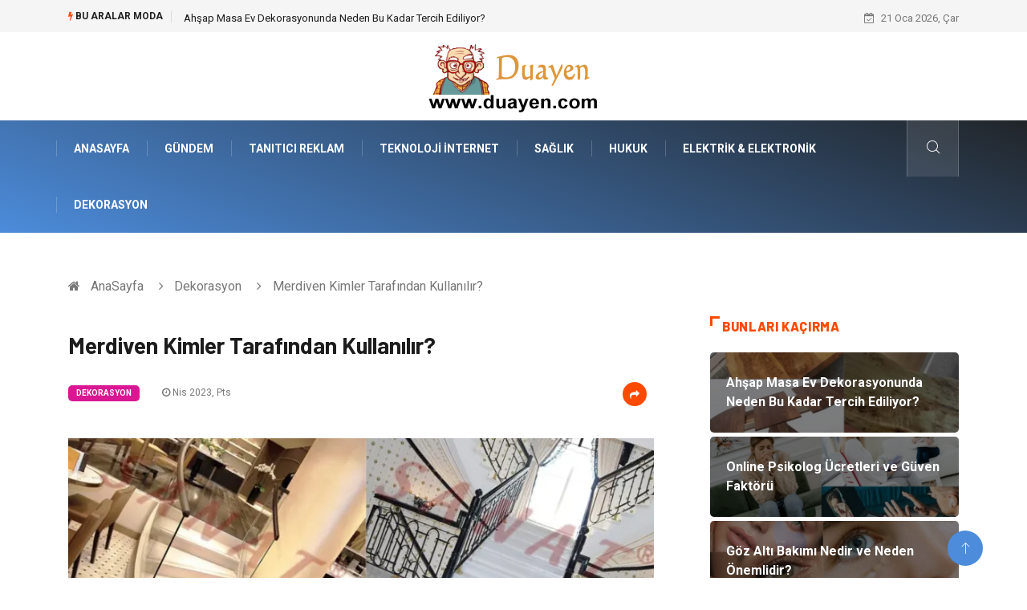

--- FILE ---
content_type: text/html; charset=UTF-8
request_url: https://www.duayen.com/dekorasyon/merdiven-kimler-tarafindan-kullanilir
body_size: 7446
content:
<!DOCTYPE html>
<html lang="tr">
<head>
<meta charset="utf-8"/>
    <title>Merdiven Kimler Tarafından Kullanılır?: Duayen</title>
    <meta name="description" content="Merdiven Alınırken Nelere Dikkat Edilmelidir?Merdiven, katlar arası hareket etmek isteyen herkes tarafından kullanılmakta olan bir şey olup merdiven kullanımı yine hareket sağladığı için tavsiye edilmekte ve asansörden daha sık kullanılması önerilmektedir"/>

<meta http-equiv="X-UA-Compatible" content="IE=edge"/>
<meta name="viewport" content="width=device-width, initial-scale=1, shrink-to-fit=no"/>
<meta name="author" content="www.duayen.com"/>
<meta name="publisher" content="www.duayen.com"/>
<link rel="preload" as="image" href="https://www.duayen.com/asset/img/logo.png"/>
<link rel="dns-prefetch" href="//fonts.googleapis.com">
            <!--    <meta name="robots" content="index,follow" />-->
    
        <link rel="canonical" href="https://www.duayen.com/dekorasyon/merdiven-kimler-tarafindan-kullanilir"/>
       
        <link rel="shortcut icon" type="image/png" href="https://www.duayen.com/asset/img/logo.png"/>
    <link rel="preload" as="font" href="/asset/fonts/iconfont.ttf?6bbhls" type="font/woff2" crossorigin="anonymous"/>
    <link rel="preload" as="font" href="/asset/fonts/fontawesome-webfont.woff2?v=4.6.3" type="font/woff2" crossorigin="anonymous"/>
    <style>
        :root {
            --my-webkit-linear-gradient:  -webkit-linear-gradient(70deg, #4c8cdb 0%,#212529 100%);
            --my-o-linear-gradient: -o-linear-gradient(70deg, #4c8cdb 0%,#212529 100%);
            --my-linear-gradient: linear-gradient(20deg,#4c8cdb 0%,#212529);
        }

    </style>
    <link rel="stylesheet" href="https://www.duayen.com/asset/css/bootstrap.min.css"/>
    <link rel="stylesheet" href="https://www.duayen.com/asset/css/iconfonts.min.css"/>
    <link rel="stylesheet" href="https://www.duayen.com/asset/css/font-awesome.min.css"/>
    <link rel="stylesheet" href="https://www.duayen.com/asset/css/owl.carousel.min.css"/>
    <link rel="stylesheet" href="https://www.duayen.com/asset/css/owl.theme.default.min.css"/>
    <link rel="stylesheet" href="https://www.duayen.com/asset/css/magnific-popup.min.css"/>
    <link rel="stylesheet" href="https://www.duayen.com/asset/css/animate.min.css">
        <link rel="stylesheet" href="https://www.duayen.com/asset/css/style.min.css"/>
        <link rel="stylesheet" href="https://www.duayen.com/asset/css/responsive.min.css"/>
        <link rel="stylesheet" href="https://www.duayen.com/asset/css/colorbox.min.css"/>
        <!--[if lt IE 9]>
          <script src="https://www.duayen.com/asset/js/html5shiv.js"></script>
          <script src="https://www.duayen.com/asset/js/respond.min.js"></script>
        <![endif]--> 
</head>

<body>
    <div class="trending-bar trending-light d-md-block">
        <div class="container">
            <div class="row justify-content-between">
                <div class="col-md-9 text-center text-md-left">
                    <p class="trending-title"><i class="tsicon fa fa-bolt"></i> Bu aralar Moda</p>
                    <div id="trending-slide" class="owl-carousel owl-theme trending-slide">
                                                    <div class="item">
                                <div class="post-content">
                                    <span class="post-title title-small">

                                        <a href="https://www.duayen.com/mobilya/ahsap-masa-ev-dekorasyonunda-neden-bu-kadar-tercih-ediliyor">Ahşap Masa Ev Dekorasyonunda Neden Bu Kadar Tercih Ediliyor?</a>
                                    </span>
                                </div>
                            </div>
                                                    <div class="item">
                                <div class="post-content">
                                    <span class="post-title title-small">

                                        <a href="https://www.duayen.com/saglikli-yasam/online-psikolog-ucretleri-ve-guven-faktoru">Online Psikolog Ücretleri ve Güven Faktörü</a>
                                    </span>
                                </div>
                            </div>
                                                    <div class="item">
                                <div class="post-content">
                                    <span class="post-title title-small">

                                        <a href="https://www.duayen.com/guzellik-bakim/goz-alti-bakimi-nedir-ve-neden-onemlidir">Göz Altı Bakımı Nedir ve Neden Önemlidir?</a>
                                    </span>
                                </div>
                            </div>
                                                    <div class="item">
                                <div class="post-content">
                                    <span class="post-title title-small">

                                        <a href="https://www.duayen.com/elektrik-elektronik/mobil-vinc-uzaktan-kumanda-nedir-ve-neden-tercih-edilir">Mobil Vinç Uzaktan Kumanda Nedir ve Neden Tercih Edilir?</a>
                                    </span>
                                </div>
                            </div>
                                                    <div class="item">
                                <div class="post-content">
                                    <span class="post-title title-small">

                                        <a href="https://www.duayen.com/saglik/saglik-check-up-indan-gecmek-erken-teshisin-en-etkili-yolu">Sağlık Check-Up’ından Geçmek: Erken Teşhisin En Etkili Yolu</a>
                                    </span>
                                </div>
                            </div>
                                            </div>
                </div>
                <div class="col-md-3 text-md-right text-center">
                    <div class="ts-date">
                        <i class="fa fa-calendar-check-o"></i> 21 Oca 2026, Çar                    </div>
                </div>
            </div>
        </div>
    </div>

<header id="header" class="header">
    <div class="container">
        <div class="row align-items-center justify-content-between">
            <div class="col-md-12 col-sm-12">
                <div class="logo text-center">
                    <a href="https://www.duayen.com/" title="Duayen Blog">
                        <img loading="lazy" width="240" height="83"  src="https://www.duayen.com/asset/img/logo.png"  alt="Duayen.com Logo">
                    </a>
                </div>
            </div>


        </div>
    </div>
</header>
<div class="main-nav clearfix">
    <div class="container">
        <div class="row justify-content-between">
            <nav class="navbar navbar-expand-lg col-lg-11">
                <div class="site-nav-inner float-left">
                    <button class="navbar-toggler" type="button" data-toggle="collapse" data-target="#navbarSupportedContent" aria-controls="navbarSupportedContent" aria-expanded="true" aria-label="Toggle navigation">
                        <span class="fa fa-bars"></span>
                    </button>

                    <div id="navbarSupportedContent" class="collapse navbar-collapse navbar-responsive-collapse">
                        <ul class="nav navbar-nav">
                            <li>
                                <a href="https://www.duayen.com/">AnaSayfa</a>
                            </li>
                                                                                                                              
                                    <li><a href="https://www.duayen.com/gundem">Gündem</a></li>

                                                                      
                                    <li><a href="https://www.duayen.com/tanitici-reklam">Tanıtıcı Reklam</a></li>

                                                                      
                                    <li><a href="https://www.duayen.com/teknoloji-internet">Teknoloji İnternet</a></li>

                                                                      
                                    <li><a href="https://www.duayen.com/saglik">Sağlık</a></li>

                                                                      
                                    <li><a href="https://www.duayen.com/hukuk">Hukuk</a></li>

                                                                      
                                    <li><a href="https://www.duayen.com/elektrik-elektronik">Elektrik & Elektronik</a></li>

                                                                      
                                    <li><a href="https://www.duayen.com/dekorasyon">Dekorasyon</a></li>

                                                                                                  
                        </ul>
                    </div>

                </div>
            </nav>

            <div class="col-lg-1 text-right nav-social-wrap">



                <div class="nav-search">
                    <a href="#search-popup" class="xs-modal-popup">
                        <i class="icon icon-search1"></i>
                    </a>
                </div>

                <div class="zoom-anim-dialog mfp-hide modal-searchPanel ts-search-form" id="search-popup">
                    <div class="modal-dialog modal-lg">
                        <div class="modal-content">
                            <div class="xs-search-panel">

                                <form class="ts-search-group" action="https://www.duayen.com/search" method="get"> 
                                    <div class="input-group">
                                        <input type="search" class="form-control" 
                                               name="q" 
                                               required="" 
                                               placeholder="Bir kelime veya cümle yazın" 
                                               value="" 
                                               oninvalid="this.setCustomValidity('Bir kelime veya cümle yazmalısınız')" 
                                               oninput="this.setCustomValidity('')"
                                               />
                                        <button class="input-group-btn search-button">
                                            <i class="icon icon-search1"></i>
                                        </button>
                                        <button type="submit" class="btn btn-default btn-block btn-warning-fill-sqr"><i class="fa fa-search"></i> ARA</button> 

                                    </div>
                                </form>
                            </div>
                        </div>
                    </div>
                </div>
            </div>
        </div>
    </div>
</div>
 

 <div class="gap-30 d-none d-block"></div> 
            <div class="breadcrumb-section">
            <div class="container">
                <div class="row">
                    <div class="col-12">
                        <ol class="breadcrumb">
                            <li>
                                <i class="fa fa-home"></i>
                                <a href="https://www.duayen.com/">AnaSayfa</a>
                            </li>
                            <li>
                                <i class="fa fa-angle-right"></i>

                                <a href="https://www.duayen.com/dekorasyon">Dekorasyon</a>
                            </li>
                            <li><i class="fa fa-angle-right"></i>
                                Merdiven Kimler Tarafından Kullanılır?</li>
                        </ol>		
                    </div>
                </div>
            </div>
        </div>
    
            <section class="main-content pt-0">
            <div class="container">
                                <div class="row ts-gutter-30">
                    <div class="col-lg-8">
                        <div class="single-post">
                            <div class="post-header-area">
                                <h1 class="post-title title-lg">Merdiven Kimler Tarafından Kullanılır?</h1>
                                <ul class="post-meta">
                                    <li>
                                        <a href="https://www.duayen.com/dekorasyon" class="post-cat fashion">Dekorasyon</a>
                                    </li>

                                    <li><i class="fa fa-clock-o"></i> Nis 2023, Pts</li>

                                    <li class="social-share">
                                        <i class="shareicon fa fa-share"></i>
                                        <ul class="social-list">
                                            <li><a data-social="facebook" class="facebook" target="_blank" href="https://www.facebook.com/sharer/sharer.php?u=https://www.duayen.com/dekorasyon/merdiven-kimler-tarafindan-kullanilir" title="Facebook'ta Paylaş"><i class="fa fa-facebook"></i></a></li>
                                            <li><a data-social="twitter" class="twitter" href="https://twitter.com/home?status=https://www.duayen.com/dekorasyon/merdiven-kimler-tarafindan-kullanilir" title="X'de Paylaş"><i class="fa ">X</i></a></li>
                                            <li><a data-social="linkedin" class="linkedin" href="https://www.linkedin.com/cws/share?url=https://www.duayen.com/dekorasyon/merdiven-kimler-tarafindan-kullanilir" title="Linkedin'de Paylaş "><i class="fa fa-linkedin"></i></a></li>
                                            <li><a data-social="pinterest" class="pinterest" href="https://pinterest.com/pin/create/link/?url=https://www.duayen.com/dekorasyon/merdiven-kimler-tarafindan-kullanilir" title="Pinterest'te Paylaş"><i class="fa fa-pinterest-p"></i></a></li>
                                        </ul>
                                    </li>
                                </ul>
                            </div>

                            <div class="post-content-area">
                                                                    <div class="post-media mb-20">
                                                                                    <a href="https://www.duayen.com/asset/image/article/sanat9997.webp"" class="gallery-popup cboxElement">
                                                <img loading="lazy" width="800" height="480"  class="img-fluid" src="https://www.duayen.com/asset/image/article/sanat9997.webp" alt="Merdiven Kimler Tarafından Kullanılır?">
                                            </a>
                                                                            </div>
                                                                <h2>Merdiven Alınırken Nelere Dikkat Edilmelidir?</h2><p>Merdiven, katlar arası hareket etmek isteyen herkes tarafından kullanılmakta olan bir şey olup merdiven kullanımı yine hareket sağladığı için tavsiye edilmekte ve asansörden daha sık kullanılması önerilmektedir. Hareket edemeyecek durumda olan yaşlı ve engelliler ya da çok küçük çocuklar haricinde herkes katlar arası hareket etmek için merdiven kullanabilir ve asansörün aksine merdiven hem daha güvenli hem daha sağlıklı hem de daha ekonomik bir seçenektir. Çok yüksek binalar haricinde hemen her yerde merdiven kullanımı daha fazla tercih edilmekte ve her bütçeye uygun farklı merdiven seçenekleri bulunabilmektedir. Siz de sizin için en iyi merdiven seçeneklerine <a href="https://sanatmerdiven.com/merdiven-cesitleri/" target="_blank">https://sanatmerdiven.com/merdiven-cesitleri/</a> adresindeki yetkililer yardımıyla kısa sürede ulaşabilir ve güvenle alışveriş yapabilirsiniz.</p><h3>Merdiven İçin Neresi Tercih Edilmelidir?</h3><p>Merdiven yaptırılırken birkaç önemli noktaya dikkat edilmeli ve merdiven seçimi buna göre gerçekleştirilmelidir. Merdiven alınırken öncelikle alınacak ortam için nasıl bir atmosfer yaratılmak istenildiğine karar verilmelidir. Modern, klasik ya da doğal duruş isteyen kişilerin her biri için farklı merdiven alternatifleri bulunmaktadır. Merdiven seçenekleri yine istenilen görüntüye bağlı olarak farklı materyallerden yapılabilmektedir. Mermer, ahşap ya da cam gibi kişilerin talep ettiği tarz için farklı merdiven şekilleri mevcuttur. Merdiven yaptırılırken hangi ortam için nasıl bir tasarım talep edildiğine iyi bir şekilde karar verilmeli ve buna bağlı olarak düz, döner ya da dubleks gibi farklı merdiven şekillerinden farklı materyallerde merdiven yaptırılarak kullanılmaya başlanabilir. Merdiven yaptırılmak istendiği zaman çok fazla seçenek olması kişilerin kafasını karıştırabilmekte ve karar vermek zorlaşabilmektedir. Bunun için merdiven yaptırılırken ortam için en iyi seçeneklerin ve bütçeye uygun alternatiflerin sunulması kişilere yardımcı olacaktır. </p><p><br></p><p>
</p><p>
</p>


                            </div>


                            <div class="post-footer">


                                <div class="gap-30"></div>
                                                                    <div class="related-post">
                                        <h2 class="block-title">
                                            <span class="title-angle-shap"> Neler Var</span>
                                        </h2>
                                        <div class="row">
                                                                                            <div class="col-md-4">
                                                    <div class="post-block-style">
                                                        <div class="post-thumb">
                                                            <a href="https://www.duayen.com/egitim/6.-sinif-ingilizce-ders-kitabi-cevaplari-ogrenme-surecinde-neden-gereklidir">
                                                                <img loading="lazy"  width="255" height="153"  class="img-fluid" src="https://www.duayen.com/asset/image/article/thumb/255/255x-forumingiizce01.webp" alt="6. sınıf ingilizce ders kitabı cevapları Öğrenme Sürecinde Neden Gereklidir?">
                                                            </a>
                                                            <div class="grid-cat">
                                                                <a class="post-cat tech" href="https://www.duayen.com/egitim">Eğitim</a>
                                                            </div>
                                                        </div>

                                                        <div class="post-content">
                                                            <h3 class="post-title">
                                                                <a href="https://www.duayen.com/egitim/6.-sinif-ingilizce-ders-kitabi-cevaplari-ogrenme-surecinde-neden-gereklidir">6. sınıf ingilizce ders kitabı cevapları Öğrenme Sürecinde Neden Gereklidir?</a>
                                                            </h3>
                                                            <div class="post-meta mb-7 p-0">
                                                                <span class="post-date"><i class="fa fa-clock-o"></i>  05 Oca 2026, Pts</span>
                                                            </div>
                                                        </div>
                                                    </div>
                                                </div>
                                                                                            <div class="col-md-4">
                                                    <div class="post-block-style">
                                                        <div class="post-thumb">
                                                            <a href="https://www.duayen.com/gundem/panel-cit-paslanmaya-karsi-nasil-korunur">
                                                                <img loading="lazy"  width="255" height="153"  class="img-fluid" src="https://www.duayen.com/asset/image/article/thumb/255/255x-ascit5656.webp" alt="Panel Çit Paslanmaya Karşı Nasıl Korunur?">
                                                            </a>
                                                            <div class="grid-cat">
                                                                <a class="post-cat tech" href="https://www.duayen.com/gundem">Gündem</a>
                                                            </div>
                                                        </div>

                                                        <div class="post-content">
                                                            <h3 class="post-title">
                                                                <a href="https://www.duayen.com/gundem/panel-cit-paslanmaya-karsi-nasil-korunur">Panel Çit Paslanmaya Karşı Nasıl Korunur?</a>
                                                            </h3>
                                                            <div class="post-meta mb-7 p-0">
                                                                <span class="post-date"><i class="fa fa-clock-o"></i>  05 Oca 2026, Pts</span>
                                                            </div>
                                                        </div>
                                                    </div>
                                                </div>
                                                                                            <div class="col-md-4">
                                                    <div class="post-block-style">
                                                        <div class="post-thumb">
                                                            <a href="https://www.duayen.com/organizasyon/belgesel-fotograf-cekimi-ile-ozel-anlari-yakalayin">
                                                                <img loading="lazy"  width="255" height="153"  class="img-fluid" src="https://www.duayen.com/asset/image/article/thumb/255/255x-derya009.webp" alt="Belgesel Fotoğraf Çekimi ile Özel Anları Yakalayın">
                                                            </a>
                                                            <div class="grid-cat">
                                                                <a class="post-cat tech" href="https://www.duayen.com/organizasyon">Organizasyon</a>
                                                            </div>
                                                        </div>

                                                        <div class="post-content">
                                                            <h3 class="post-title">
                                                                <a href="https://www.duayen.com/organizasyon/belgesel-fotograf-cekimi-ile-ozel-anlari-yakalayin">Belgesel Fotoğraf Çekimi ile Özel Anları Yakalayın</a>
                                                            </h3>
                                                            <div class="post-meta mb-7 p-0">
                                                                <span class="post-date"><i class="fa fa-clock-o"></i>  02 Oca 2026, Cum</span>
                                                            </div>
                                                        </div>
                                                    </div>
                                                </div>
                                                                                    </div>
                                    </div>
                                                                <div class="gap-30"></div>



                                <div class="gap-50 d-none d-md-block"></div>

                            </div>
                        </div>
                    </div>
                    <div class="col-lg-4">
                        <div class="sidebar">
                                  
    <div class="sidebar-widget">
        <h2 class="block-title">
            <span class="title-angle-shap"> Bunları Kaçırma</span>
        </h2>
        <div class="ts-category">
            <ul class="ts-category-list">
                                    <li>
                        <a href="https://www.duayen.com/mobilya/ahsap-masa-ev-dekorasyonunda-neden-bu-kadar-tercih-ediliyor" style="background-image: url(https://www.duayen.com/asset/image/article/thumb/350/350x-tabiatahşapmasa001.webp)">
                            <span style="white-space: inherit;"> Ahşap Masa Ev Dekorasyonunda Neden Bu Kadar Tercih Ediliyor?</span>

                        </a>
                    </li>
                                    <li>
                        <a href="https://www.duayen.com/saglikli-yasam/online-psikolog-ucretleri-ve-guven-faktoru" style="background-image: url(https://www.duayen.com/asset/image/article/thumb/350/350x-advicemy1516yenii.webp)">
                            <span style="white-space: inherit;"> Online Psikolog Ücretleri ve Güven Faktörü</span>

                        </a>
                    </li>
                                    <li>
                        <a href="https://www.duayen.com/guzellik-bakim/goz-alti-bakimi-nedir-ve-neden-onemlidir" style="background-image: url(https://www.duayen.com/asset/image/article/thumb/350/350x-gozaltıbakım-4-lu-1.webp)">
                            <span style="white-space: inherit;"> Göz Altı Bakımı Nedir ve Neden Önemlidir?</span>

                        </a>
                    </li>
                                    <li>
                        <a href="https://www.duayen.com/elektrik-elektronik/mobil-vinc-uzaktan-kumanda-nedir-ve-neden-tercih-edilir" style="background-image: url(https://www.duayen.com/asset/image/article/thumb/350/350x-wieltra440222.webp)">
                            <span style="white-space: inherit;"> Mobil Vinç Uzaktan Kumanda Nedir ve Neden Tercih Edilir?</span>

                        </a>
                    </li>
                                    <li>
                        <a href="https://www.duayen.com/saglik/saglik-check-up-indan-gecmek-erken-teshisin-en-etkili-yolu" style="background-image: url(https://www.duayen.com/asset/image/article/thumb/350/350x-sağlıkcheck-4-lu-1.webp)">
                            <span style="white-space: inherit;"> Sağlık Check-Up’ından Geçmek: Erken Teşhisin En Etkili Yolu</span>

                        </a>
                    </li>
                            </ul>
        </div>
    </div>
     
                            <div class="sidebar-widget social-widget">
                                <h2 class="block-title">
                                    <span class="title-angle-shap"> Kategoriler</span>
                                </h2>
                                
                                    <ul class="ts-social-list" style="overflow-y: scroll;height: 15vw;">
                                                                                    <li><a href="https://www.duayen.com/gundem">Gündem <!--<sup>(374)</sup>--></a></li>
                                                                                    <li><a href="https://www.duayen.com/tanitici-reklam">Tanıtıcı Reklam <!--<sup>(171)</sup>--></a></li>
                                                                                    <li><a href="https://www.duayen.com/teknoloji-internet">Teknoloji İnternet <!--<sup>(91)</sup>--></a></li>
                                                                                    <li><a href="https://www.duayen.com/saglik">Sağlık <!--<sup>(46)</sup>--></a></li>
                                                                                    <li><a href="https://www.duayen.com/hukuk">Hukuk <!--<sup>(30)</sup>--></a></li>
                                                                                    <li><a href="https://www.duayen.com/elektrik-elektronik">Elektrik & Elektronik <!--<sup>(25)</sup>--></a></li>
                                                                                    <li><a href="https://www.duayen.com/dekorasyon">Dekorasyon <!--<sup>(22)</sup>--></a></li>
                                                                                    <li><a href="https://www.duayen.com/giyim">Giyim <!--<sup>(21)</sup>--></a></li>
                                                                                    <li><a href="https://www.duayen.com/otomotiv">Otomotiv <!--<sup>(19)</sup>--></a></li>
                                                                                    <li><a href="https://www.duayen.com/yeme-icme">Yeme İçme <!--<sup>(15)</sup>--></a></li>
                                                                                    <li><a href="https://www.duayen.com/egitim-kariyer">Eğitim Kariyer <!--<sup>(14)</sup>--></a></li>
                                                                                    <li><a href="https://www.duayen.com/gida">Gıda <!--<sup>(14)</sup>--></a></li>
                                                                                    <li><a href="https://www.duayen.com/guzellik-bakim">Güzellik Bakım <!--<sup>(14)</sup>--></a></li>
                                                                                    <li><a href="https://www.duayen.com/saglikli-yasam">Sağlıklı Yaşam <!--<sup>(13)</sup>--></a></li>
                                                                                    <li><a href="https://www.duayen.com/egitim">Eğitim <!--<sup>(13)</sup>--></a></li>
                                                                                    <li><a href="https://www.duayen.com/makine">Makine <!--<sup>(12)</sup>--></a></li>
                                                                                    <li><a href="https://www.duayen.com/anne-cocuk">Anne Çocuk <!--<sup>(11)</sup>--></a></li>
                                                                                    <li><a href="https://www.duayen.com/emlak">Emlak <!--<sup>(11)</sup>--></a></li>
                                                                                    <li><a href="https://www.duayen.com/genel-kultur">Genel Kültür <!--<sup>(11)</sup>--></a></li>
                                                                                    <li><a href="https://www.duayen.com/organizasyon">Organizasyon <!--<sup>(11)</sup>--></a></li>
                                                                                    <li><a href="https://www.duayen.com/keyif-hobi">Keyif Hobi <!--<sup>(10)</sup>--></a></li>
                                                                                    <li><a href="https://www.duayen.com/moda">Moda <!--<sup>(10)</sup>--></a></li>
                                                                                    <li><a href="https://www.duayen.com/ev-isleri">Ev İşleri <!--<sup>(7)</sup>--></a></li>
                                                                                    <li><a href="https://www.duayen.com/gayrimenkul">Gayrimenkul <!--<sup>(7)</sup>--></a></li>
                                                                                    <li><a href="https://www.duayen.com/muzik">Müzik <!--<sup>(6)</sup>--></a></li>
                                                                                    <li><a href="https://www.duayen.com/spor">Spor <!--<sup>(6)</sup>--></a></li>
                                                                                    <li><a href="https://www.duayen.com/tatil">Tatil <!--<sup>(5)</sup>--></a></li>
                                                                                    <li><a href="https://www.duayen.com/internet">İnternet <!--<sup>(5)</sup>--></a></li>
                                                                                    <li><a href="https://www.duayen.com/astroloji">Astroloji <!--<sup>(5)</sup>--></a></li>
                                                                                    <li><a href="https://www.duayen.com/nakliye">Nakliye <!--<sup>(5)</sup>--></a></li>
                                                                                    <li><a href="https://www.duayen.com/bilgisayar-yazilim">Bilgisayar & Yazılım <!--<sup>(5)</sup>--></a></li>
                                                                                    <li><a href="https://www.duayen.com/tekstil">Tekstil <!--<sup>(5)</sup>--></a></li>
                                                                                    <li><a href="https://www.duayen.com/aksesuar">Aksesuar <!--<sup>(5)</sup>--></a></li>
                                                                                    <li><a href="https://www.duayen.com/turizm">Turizm <!--<sup>(4)</sup>--></a></li>
                                                                                    <li><a href="https://www.duayen.com/mobilya">Mobilya <!--<sup>(4)</sup>--></a></li>
                                                                                    <li><a href="https://www.duayen.com/finans-ekonomi">Finans Ekonomi <!--<sup>(3)</sup>--></a></li>
                                                                                    <li><a href="https://www.duayen.com/sigorta">Sigorta <!--<sup>(2)</sup>--></a></li>
                                                                                    <li><a href="https://www.duayen.com/cilt-guzelligi">cilt güzelliği <!--<sup>(1)</sup>--></a></li>
                                                                                    <li><a href="https://www.duayen.com/bebek-giyim">Bebek Giyim <!--<sup>(1)</sup>--></a></li>
                                                                                    <li><a href="https://www.duayen.com/tarim-hayvancilik">Tarım & Hayvancılık <!--<sup>(1)</sup>--></a></li>
                                                                                    <li><a href="https://www.duayen.com/evlilik-rehberi">Evlilik Rehberi <!--<sup>(1)</sup>--></a></li>
                                                                                    <li><a href="https://www.duayen.com/cam">Cam <!--<sup>(1)</sup>--></a></li>
                                                                                    <li><a href="https://www.duayen.com/sile-bezi">Şile Bezi <!--<sup>(1)</sup>--></a></li>
                                                                                    <li><a href="https://www.duayen.com/restaurant">Restaurant <!--<sup>(1)</sup>--></a></li>
                                                                                    <li><a href="https://www.duayen.com/cocuk-psikolojisi">Çocuk Psikolojisi <!--<sup>(1)</sup>--></a></li>
                                        
                                    </ul>

                                  

                            </div>

                            <div class="sidebar-widget social-widget">
    <h2 class="block-title">
        <span class="title-angle-shap"> Paylaş</span>
    </h2>
    <div class="sidebar-social">
        <ul class="ts-social-list">
            <li class="ts-facebook">
                <a rel="nofollow external noreferrer" target="_blank" href="https://www.facebook.com/sharer/sharer.php?u=https://www.duayen.com/dekorasyon/merdiven-kimler-tarafindan-kullanilir" >
                    <i class="tsicon fa fa-facebook"></i>
                    <div class="count">
                        <b>Facebook</b>
                    </div>
                </a>
            </li>
            <li class="ts-twitter">
                <a rel="nofollow external noreferrer" target="_blank" href="https://twitter.com/home?status=https://www.duayen.com/dekorasyon/merdiven-kimler-tarafindan-kullanilir" >
                    <i class="tsicon fa ">X</i>
                    <div class="count">
                        <b>X / Twitter</b>
                    </div>
                </a>
            </li>
            <li class="ts-youtube">
                <a rel="nofollow external noreferrer" target="_blank" href="https://pinterest.com/pin/create/link/?url=https://www.duayen.com/dekorasyon/merdiven-kimler-tarafindan-kullanilir" >

                    <i class="tsicon fa fa-pinterest"></i>
                    <div class="count">
                        <b>Pinterest</b>
                    </div>
                </a>
            </li>

            <li class="ts-linkedin">
                <a rel="nofollow external noreferrer" target="_blank" href="https://www.linkedin.com/cws/share?url=https://www.duayen.com/dekorasyon/merdiven-kimler-tarafindan-kullanilir" >
                    <i class="tsicon fa fa-linkedin"></i>
                    <div class="count">
                        <b>Linkedin</b>
                    </div>
                </a>
            </li>
        </ul><!-- social list -->
    </div>
</div> 

                            <div class="sidebar-widget featured-tab post-tab mb-20">
                                 <h2 class="block-title">
                            <span class="title-angle-shap"> Popüler</span>
                            </h2>

                                <div class="row">
                                    <div class="col-12">
                                        <div class="tab-content">

                                            <div class="tab-pane active animated fadeInRight" id="post_tab_b">
                                                <div class="list-post-block">

                                                    <ul class="list-post">
                                                                                                                       
                                                                <li>
                                                                    <div class="post-block-style media">
                                                                        <div class="post-thumb">
                                                                            <a href="https://www.duayen.com/saglik/vajinal-ovul-hakkinda-merak-edilen-her-sey">
                                                                                <img loading="lazy" width="85" height="85"  class="img-fluid" src="https://www.duayen.com/asset/image/article/thumb/85x85/85x85-lattawin-03.webp" alt="VAJİNAL OVÜL HAKKINDA MERAK EDİLEN HER ŞEY" />
                                                                            </a>
                                                                            <span class="tab-post-count"> <i class="fa fa-eye"></i></span>
                                                                        </div>
                                                                        <div class="post-content media-body">
                                                                            <div class="grid-category">
                                                                                <a class="post-cat tech-color" href="https://www.duayen.com/saglik">Sağlık</a>
                                                                            </div>
                                                                            <h3 class="post-title">
                                                                                <a href="https://www.duayen.com/saglik/vajinal-ovul-hakkinda-merak-edilen-her-sey">VAJİNAL OVÜL HAKKINDA MERAK EDİLEN HER ŞEY</a>
                                                                            </h3>
                                                                            <div class="post-meta mb-7">
                                                                                <span class="post-date"><i class="fa fa-clock-o"></i> 24 Oca 2022, Pts</span>
                                                                            </div>
                                                                        </div>
                                                                    </div>
                                                                </li>
                                                               
                                                                <li>
                                                                    <div class="post-block-style media">
                                                                        <div class="post-thumb">
                                                                            <a href="https://www.duayen.com/gundem/ameliyat-oncesi-kullanilmamasi-gereken-besinler">
                                                                                <img loading="lazy" width="85" height="85"  class="img-fluid" src="https://www.duayen.com/asset/image/article/thumb/85x85/85x85-ameliyat-oncesi-kullanilmamasi-gereken-besinler-2.webp" alt="Ameliyat Öncesi Kullanılmaması Gereken Besinler" />
                                                                            </a>
                                                                            <span class="tab-post-count"> <i class="fa fa-eye"></i></span>
                                                                        </div>
                                                                        <div class="post-content media-body">
                                                                            <div class="grid-category">
                                                                                <a class="post-cat tech-color" href="https://www.duayen.com/gundem">Gündem</a>
                                                                            </div>
                                                                            <h3 class="post-title">
                                                                                <a href="https://www.duayen.com/gundem/ameliyat-oncesi-kullanilmamasi-gereken-besinler">Ameliyat Öncesi Kullanılmaması Gereken Besinler</a>
                                                                            </h3>
                                                                            <div class="post-meta mb-7">
                                                                                <span class="post-date"><i class="fa fa-clock-o"></i> 28 Ara 2015, Pts</span>
                                                                            </div>
                                                                        </div>
                                                                    </div>
                                                                </li>
                                                               
                                                                <li>
                                                                    <div class="post-block-style media">
                                                                        <div class="post-thumb">
                                                                            <a href="https://www.duayen.com/gayrimenkul/singapur-da-sirket-kurmak-icin-hangi-belgeler-hazirlanmalidir">
                                                                                <img loading="lazy" width="85" height="85"  class="img-fluid" src="https://www.duayen.com/asset/image/article/thumb/85x85/85x85-dubaideşirketkurmak-003.webp" alt="Singapur’da Şirket Kurmak İçin Hangi Belgeler Hazırlanmalıdır?" />
                                                                            </a>
                                                                            <span class="tab-post-count"> <i class="fa fa-eye"></i></span>
                                                                        </div>
                                                                        <div class="post-content media-body">
                                                                            <div class="grid-category">
                                                                                <a class="post-cat tech-color" href="https://www.duayen.com/gayrimenkul">Gayrimenkul</a>
                                                                            </div>
                                                                            <h3 class="post-title">
                                                                                <a href="https://www.duayen.com/gayrimenkul/singapur-da-sirket-kurmak-icin-hangi-belgeler-hazirlanmalidir">Singapur’da Şirket Kurmak İçin Hangi Belgeler Hazırlanmalıdır?</a>
                                                                            </h3>
                                                                            <div class="post-meta mb-7">
                                                                                <span class="post-date"><i class="fa fa-clock-o"></i> 18 Ara 2025, Per</span>
                                                                            </div>
                                                                        </div>
                                                                    </div>
                                                                </li>
                                                               
                                                                <li>
                                                                    <div class="post-block-style media">
                                                                        <div class="post-thumb">
                                                                            <a href="https://www.duayen.com/gundem/lpg-semi-trailers-ozellikleri-nelerdir">
                                                                                <img loading="lazy" width="85" height="85"  class="img-fluid" src="https://www.duayen.com/asset/image/article/thumb/85x85/85x85-trailersgt7.webp" alt="LPG Semi Trailers Özellikleri Nelerdir?" />
                                                                            </a>
                                                                            <span class="tab-post-count"> <i class="fa fa-eye"></i></span>
                                                                        </div>
                                                                        <div class="post-content media-body">
                                                                            <div class="grid-category">
                                                                                <a class="post-cat tech-color" href="https://www.duayen.com/gundem">Gündem</a>
                                                                            </div>
                                                                            <h3 class="post-title">
                                                                                <a href="https://www.duayen.com/gundem/lpg-semi-trailers-ozellikleri-nelerdir">LPG Semi Trailers Özellikleri Nelerdir?</a>
                                                                            </h3>
                                                                            <div class="post-meta mb-7">
                                                                                <span class="post-date"><i class="fa fa-clock-o"></i> 26 Ağu 2020, Çar</span>
                                                                            </div>
                                                                        </div>
                                                                    </div>
                                                                </li>
                                                               
                                                                <li>
                                                                    <div class="post-block-style media">
                                                                        <div class="post-thumb">
                                                                            <a href="https://www.duayen.com/guzellik-bakim/en-iyi-cilt-bakim-urunu-hangileridir">
                                                                                <img loading="lazy" width="85" height="85"  class="img-fluid" src="https://www.duayen.com/asset/image/article/thumb/85x85/85x85-eniyiciltbakım-4-lu-1.webp" alt="En İyi Cilt Bakım Ürünü Hangileridir?" />
                                                                            </a>
                                                                            <span class="tab-post-count"> <i class="fa fa-eye"></i></span>
                                                                        </div>
                                                                        <div class="post-content media-body">
                                                                            <div class="grid-category">
                                                                                <a class="post-cat tech-color" href="https://www.duayen.com/guzellik-bakim">Güzellik Bakım</a>
                                                                            </div>
                                                                            <h3 class="post-title">
                                                                                <a href="https://www.duayen.com/guzellik-bakim/en-iyi-cilt-bakim-urunu-hangileridir">En İyi Cilt Bakım Ürünü Hangileridir?</a>
                                                                            </h3>
                                                                            <div class="post-meta mb-7">
                                                                                <span class="post-date"><i class="fa fa-clock-o"></i> 13 Kas 2025, Per</span>
                                                                            </div>
                                                                        </div>
                                                                    </div>
                                                                </li>
                                                                                                                                                                        </ul>
                                                </div>
                                            </div>

                                        </div>
                                    </div>
                                </div>
                            </div>



                        </div>
                    </div>
                </div>
            </div>
        </section>
     
 
    <section class="trending-slider full-width no-padding">
        <div class="container">
            <div class="row ts-gutter-30">
                <div class="col-lg-8 col-md-12">
                    <h2 class="block-title">
                    <span class="title-angle-shap">  MİNİ KONU </span>
                    </h2>
                </div>
            </div>
        </div>
        <div class="ts-grid-box">
            <div class="owl-carousel" id="fullbox-slider">
                                                            <div class="item post-overaly-style post-lg" style="background-image:url(https://www.duayen.com/asset/image/article/speaktor777.webp)">
                            <a href="https://www.duayen.com/teknoloji-internet/ingilizce-seslendirme-ve-is-dunyasindaki-rolu" title="İngilizce Seslendirme ve İş Dünyasındaki Rolü" class="image-link">&nbsp;</a>
                            <div class="overlay-post-content">
                                <div class="post-content">
                                    <div class="grid-category">
                                        <a class="post-cat lifestyle" href="https://www.duayen.com/teknoloji-internet">Teknoloji İnternet</a>
                                    </div>

                                    <h3 class="post-title title-md">
                                        <a href="https://www.duayen.com/teknoloji-internet/ingilizce-seslendirme-ve-is-dunyasindaki-rolu">İngilizce Seslendirme ve İş Dünyasındaki Rolü</a>
                                    </h3>

                                </div>
                            </div>
                        </div>
                                                                                <div class="item post-overaly-style post-lg" style="background-image:url(https://www.duayen.com/asset/image/article/dubaideşirketkurmak-003.webp)">
                            <a href="https://www.duayen.com/gayrimenkul/singapur-da-sirket-kurmak-icin-hangi-belgeler-hazirlanmalidir" title="Singapur’da Şirket Kurmak İçin Hangi Belgeler Hazırlanmalıdır?" class="image-link">&nbsp;</a>
                            <div class="overlay-post-content">
                                <div class="post-content">
                                    <div class="grid-category">
                                        <a class="post-cat lifestyle" href="https://www.duayen.com/gayrimenkul">Gayrimenkul</a>
                                    </div>

                                    <h3 class="post-title title-md">
                                        <a href="https://www.duayen.com/gayrimenkul/singapur-da-sirket-kurmak-icin-hangi-belgeler-hazirlanmalidir">Singapur’da Şirket Kurmak İçin Hangi Belgeler Hazırlanmalıdır?</a>
                                    </h3>

                                </div>
                            </div>
                        </div>
                                                                                <div class="item post-overaly-style post-lg" style="background-image:url(https://www.duayen.com/asset/image/article/amerika-walmart-05.webp)">
                            <a href="https://www.duayen.com/gundem/walmart-ile-global-alisveris-deneyimi" title="Walmart ile Global Alışveriş Deneyimi" class="image-link">&nbsp;</a>
                            <div class="overlay-post-content">
                                <div class="post-content">
                                    <div class="grid-category">
                                        <a class="post-cat lifestyle" href="https://www.duayen.com/gundem">Gündem</a>
                                    </div>

                                    <h3 class="post-title title-md">
                                        <a href="https://www.duayen.com/gundem/walmart-ile-global-alisveris-deneyimi">Walmart ile Global Alışveriş Deneyimi</a>
                                    </h3>

                                </div>
                            </div>
                        </div>
                                                                                <div class="item post-overaly-style post-lg" style="background-image:url(https://www.duayen.com/asset/image/article/kahvaltının-4-lu-1.webp)">
                            <a href="https://www.duayen.com/yeme-icme/kahvaltinin-sagliktaki-onemi-gune-zinde-baslamanin-temel-anahtari" title="Kahvaltının Sağlıktaki Önemi: Güne Zinde Başlamanın Temel Anahtarı" class="image-link">&nbsp;</a>
                            <div class="overlay-post-content">
                                <div class="post-content">
                                    <div class="grid-category">
                                        <a class="post-cat lifestyle" href="https://www.duayen.com/yeme-icme">Yeme İçme</a>
                                    </div>

                                    <h3 class="post-title title-md">
                                        <a href="https://www.duayen.com/yeme-icme/kahvaltinin-sagliktaki-onemi-gune-zinde-baslamanin-temel-anahtari">Kahvaltının Sağlıktaki Önemi: Güne Zinde Başlamanın Temel Anahtarı</a>
                                    </h3>

                                </div>
                            </div>
                        </div>
                                                </div>
        </div>
    </section>
 
<div class="ts-copyright">
    <div class="container">
        <div class="row align-items-center justify-content-between">
            <div class="col-12 text-center">
                <div class="copyright-content text-light">
                    <p>&copy; 2026 Duayen Tüm Hakları Saklıdır.</p>
                </div>
            </div>
        </div>
    </div>
</div>
<div class="top-up-btn">
    <div class="backto" style="display: block;"> 
        <a href="#" class="icon icon-arrow-up" ></a>
    </div>
</div> 
        <script src="https://www.duayen.com/asset/js/jquery.js"></script>
<script src="https://www.duayen.com/asset/js/popper.min.js"></script>
<script src="https://www.duayen.com/asset/js/bootstrap.min.js"></script>
<script src="https://www.duayen.com/asset/js/jquery.magnific-popup.min.js"></script>
<script src="https://www.duayen.com/asset/js/owl.carousel.min.js"></script>
<script src="https://www.duayen.com/asset/js/jquery.colorbox.min.js"></script>
<script src="https://www.duayen.com/asset/js/custom.min.js"></script> 

</body>

</html>